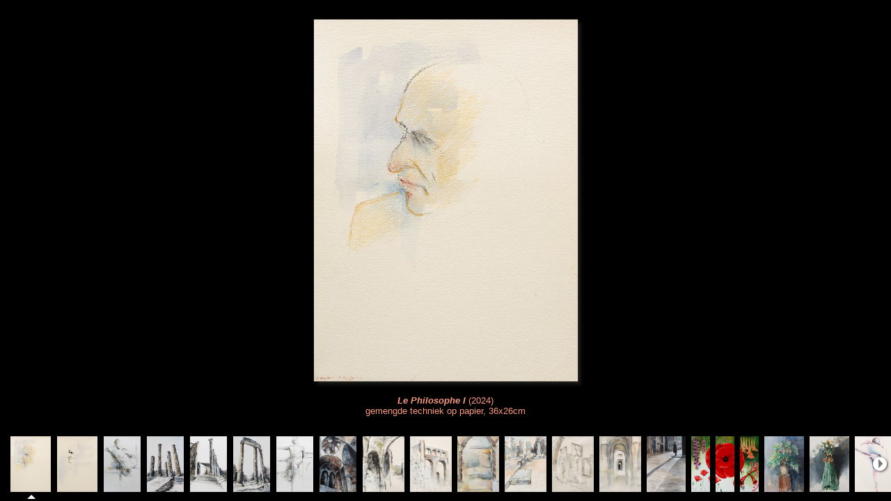

--- FILE ---
content_type: text/html
request_url: https://emtvh.home.xs4all.nl/erie/albums/diversen/album/index.html
body_size: 2603
content:
<!DOCTYPE html>
<html>
<!-- saved from url=(0014)about:internet -->
<head>
<meta charset='UTF-8'>
<meta http-equiv='X-UA-Compatible' content='IE=edge'>
<meta name='generator' content='jAlbum 12.7.2 with MatrixSlide 4.3, album creation date 30-6-24 11:16'>
<title>diversen</title>
<link href='res/common.css' rel='stylesheet' type='text/css'>
<script type='text/javascript' src='res/highslide-matrixslide.min.js'></script>
<script type='text/javascript' src='res/hsconfig.js'></script>
<link rel="alternate" href="album.rss" type="application/rss+xml">
</head>
<body>
<!--[if lt IE 8]>
<div class='mx-warning'>You appear to be using an obsolete browser that may not display this site correctly.<br>Please update to a modern browser like Firefox or IE9.</div>
<![endif]-->
<noscript>
<div class='mx-warning'>Javascript must be enabled for this page to function properly.</div>
</noscript>
<div class='mx-hidden-container'>
<a id='image1' href='slides/Le%20Philosophe%20I.jpg' class='highslide' onfocus='this.blur()' onclick='return hs.expand(this)'><img src='thumbs/Le%20Philosophe%20I.jpg' width='175' height='240' alt='Le Philosophe I' ></a>
<div class='highslide-caption highslide-move'><div class='mx-hs-comment'><b><cite>Le Philosophe I</cite></b> (2024)<br>gemengde techniek op papier, 36x26cm</div></div>

<a id='image2' href='slides/Le%20Philosophe%20II.jpg' class='highslide' onfocus='this.blur()' onclick='return hs.expand(this)'><img src='thumbs/Le%20Philosophe%20II.jpg' width='175' height='240' alt='Le Philosophe II' ></a>
<div class='highslide-caption highslide-move'><div class='mx-hs-comment'><b><cite>Le Philosophe II</cite></b> (2024)<br>gemengde techniek op papier, 36x26cm</div></div>

<a id='image3' href='slides/IMG_5678_1200.jpg' class='highslide' onfocus='this.blur()' onclick='return hs.expand(this)'><img src='thumbs/IMG_5678_1200.jpg' width='160' height='240' alt='IMG_5678_1200' ></a>
<div class='highslide-caption highslide-move'><div class='mx-hs-comment'><b><cite>Diachroniko I</cite></b> (2023)<br>gemengde techniek op papier, 70x40cm</div></div>

<a id='image4' href='slides/IMG_5636_1200.jpg' class='highslide' onfocus='this.blur()' onclick='return hs.expand(this)'><img src='thumbs/IMG_5636_1200.jpg' width='160' height='240' alt='IMG_5636_1200' ></a>
<div class='highslide-caption highslide-move'><div class='mx-hs-comment'><b><cite>Diachroniko II</cite></b> (2023)<br>gemengde techniek op papier, 70x40cm</div></div>

<a id='image5' href='slides/IMG_5687_1200.jpg' class='highslide' onfocus='this.blur()' onclick='return hs.expand(this)'><img src='thumbs/IMG_5687_1200.jpg' width='160' height='240' alt='IMG_5687_1200' ></a>
<div class='highslide-caption highslide-move'><div class='mx-hs-comment'><b><cite>Diachroniko III</cite></b> (2023)<br>gemengde techniek op papier, 70x40cm</div></div>

<a id='image6' href='slides/IMG_5635_1200.jpg' class='highslide' onfocus='this.blur()' onclick='return hs.expand(this)'><img src='thumbs/IMG_5635_1200.jpg' width='160' height='240' alt='IMG_5635_1200' ></a>
<div class='highslide-caption highslide-move'><div class='mx-hs-comment'><b><cite>Diachroniko IV</cite></b> (2023)<br>gemengde techniek op papier, 70x40cm</div></div>

<a id='image7' href='slides/IMG_5681_1200.jpg' class='highslide' onfocus='this.blur()' onclick='return hs.expand(this)'><img src='thumbs/IMG_5681_1200.jpg' width='160' height='240' alt='IMG_5681_1200' ></a>
<div class='highslide-caption highslide-move'><div class='mx-hs-comment'><b><cite>Diachroniko V</cite></b> (2023)<br>gemengde techniek op papier, 70x40cm</div></div>

<a id='image8' href='slides/IMG_5639_1200.jpg' class='highslide' onfocus='this.blur()' onclick='return hs.expand(this)'><img src='thumbs/IMG_5639_1200.jpg' width='160' height='240' alt='IMG_5639_1200' ></a>
<div class='highslide-caption highslide-move'><div class='mx-hs-comment'><b><cite>Mistras</cite></b> (2022)<br>gemengde techniek op papier, 70x40cm</div></div>

<a id='image9' href='slides/IMG_0863_2000.jpg' class='highslide' onfocus='this.blur()' onclick='return hs.expand(this)'><img src='thumbs/IMG_0863_2000.jpg' width='180' height='240' alt='IMG_0863_2000' ></a>
<div class='highslide-caption highslide-move'><div class='mx-hs-comment'><b><cite>La voix du silence I</cite></b> (2022)<br>gemengde techniek op papier, 30x40cm</div></div>

<a id='image10' href='slides/IMG_0872_2000.jpg' class='highslide' onfocus='this.blur()' onclick='return hs.expand(this)'><img src='thumbs/IMG_0872_2000.jpg' width='180' height='240' alt='IMG_0872_2000' ></a>
<div class='highslide-caption highslide-move'><div class='mx-hs-comment'><b><cite>La voix du silence II</cite></b> (2022)<br>gemengde techniek op papier, 30x40cm</div></div>

<a id='image11' href='slides/IMG_0864_2000.jpg' class='highslide' onfocus='this.blur()' onclick='return hs.expand(this)'><img src='thumbs/IMG_0864_2000.jpg' width='180' height='240' alt='IMG_0864_2000' ></a>
<div class='highslide-caption highslide-move'><div class='mx-hs-comment'><b><cite>La voix du silence III</cite></b> (2022)<br>gemengde techniek op papier, 30x40cm</div></div>

<a id='image12' href='slides/IMG_0869_2000.jpg' class='highslide' onfocus='this.blur()' onclick='return hs.expand(this)'><img src='thumbs/IMG_0869_2000.jpg' width='180' height='240' alt='IMG_0869_2000' ></a>
<div class='highslide-caption highslide-move'><div class='mx-hs-comment'><b><cite>La voix du silence IV</cite></b> (2022)<br>gemengde techniek op papier, 30x40cm</div></div>

<a id='image13' href='slides/IMG_0875_2000.jpg' class='highslide' onfocus='this.blur()' onclick='return hs.expand(this)'><img src='thumbs/IMG_0875_2000.jpg' width='180' height='240' alt='IMG_0875_2000' ></a>
<div class='highslide-caption highslide-move'><div class='mx-hs-comment'><b><cite>La voix du silence V</cite></b> (2022)<br>gemengde techniek op papier, 30x40cm</div></div>

<a id='image14' href='slides/IMG_0882_2000.jpg' class='highslide' onfocus='this.blur()' onclick='return hs.expand(this)'><img src='thumbs/IMG_0882_2000.jpg' width='180' height='240' alt='IMG_0882_2000' ></a>
<div class='highslide-caption highslide-move'><div class='mx-hs-comment'><b><cite>La voix du silence VI</cite></b> (2022)<br>gemengde techniek op papier, 30x40cm</div></div>

<a id='image15' href='slides/IMG_9739_1200.jpg' class='highslide' onfocus='this.blur()' onclick='return hs.expand(this)'><img src='thumbs/IMG_9739_1200.jpg' width='168' height='240' alt='IMG_9739_1200' ></a>
<div class='highslide-caption highslide-move'><div class='mx-hs-comment'><b><cite>Wachten</cite></b> (2020)<br>acryl op karton, 100x70cm</div></div>

<a id='image16' href='slides/IMG_9186_1200.jpg' class='highslide' onfocus='this.blur()' onclick='return hs.expand(this)'><img src='thumbs/IMG_9186_1200.jpg' width='80' height='240' alt='IMG_9186_1200' ></a>
<div class='highslide-caption highslide-move'><div class='mx-hs-comment'><b><cite>Garden (deel I van drieluik)</cite></b> (2020)<br>acryl op doek, 180x60cm</div></div>

<a id='image17' href='slides/IMG_9188_1200.jpg' class='highslide' onfocus='this.blur()' onclick='return hs.expand(this)'><img src='thumbs/IMG_9188_1200.jpg' width='80' height='240' alt='IMG_9188_1200' ></a>
<div class='highslide-caption highslide-move'><div class='mx-hs-comment'><b><cite>Garden (deel II van drieluik)</cite></b> (2020)<br>acryl op doek, 180x60cm</div></div>

<a id='image18' href='slides/IMG_9191_1200.jpg' class='highslide' onfocus='this.blur()' onclick='return hs.expand(this)'><img src='thumbs/IMG_9191_1200.jpg' width='80' height='240' alt='IMG_9191_1200' ></a>
<div class='highslide-caption highslide-move'><div class='mx-hs-comment'><b><cite>Garden (deel III van drieluik)</cite></b> (2020)<br>acryl op doek, 180x60cm</div></div>

<a id='image19' href='slides/IMG_9743_1200.jpg' class='highslide' onfocus='this.blur()' onclick='return hs.expand(this)'><img src='thumbs/IMG_9743_1200.jpg' width='171' height='240' alt='IMG_9743_1200' ></a>
<div class='highslide-caption highslide-move'><div class='mx-hs-comment'><b><cite>Boeket</cite></b> (2020)<br>acryl op karton, 50x70cm</div></div>

<a id='image20' href='slides/IMG_9497_1200.jpg' class='highslide' onfocus='this.blur()' onclick='return hs.expand(this)'><img src='thumbs/IMG_9497_1200.jpg' width='171' height='240' alt='IMG_9497_1200' ></a>
<div class='highslide-caption highslide-move'><div class='mx-hs-comment'><b><cite>Decay</cite></b> (2019)<br>acryl op karton, 50x70cm</div></div>

<a id='image21' href='slides/IMG_9493_1200.jpg' class='highslide' onfocus='this.blur()' onclick='return hs.expand(this)'><img src='thumbs/IMG_9493_1200.jpg' width='171' height='240' alt='IMG_9493_1200' ></a>
<div class='highslide-caption highslide-move'><div class='mx-hs-comment'><b><cite>Airdance</cite></b> (2019)<br>acryl en pastel op karton, 50x70cm</div></div>

<a id='image22' href='slides/IMG_7174_1200.jpg' class='highslide' onfocus='this.blur()' onclick='return hs.expand(this)'><img src='thumbs/IMG_7174_1200.jpg' width='171' height='240' alt='IMG_7174_1200' ></a>
<div class='highslide-caption highslide-move'><div class='mx-hs-comment'><b><cite>Shadowplay</cite></b> (2018)<br>acryl op karton, 50x70cm</div></div>

<a id='image23' href='slides/IMG_9433_1200.jpg' class='highslide' onfocus='this.blur()' onclick='return hs.expand(this)'><img src='thumbs/IMG_9433_1200.jpg' width='171' height='240' alt='IMG_9433_1200' ></a>
<div class='highslide-caption highslide-move'><div class='mx-hs-comment'><b><cite>Marnix</cite></b> (2017)<br>acryl op karton, 50x70cm</div></div>

<a id='image24' href='slides/IMG_9379_1200.jpg' class='highslide' onfocus='this.blur()' onclick='return hs.expand(this)'><img src='thumbs/IMG_9379_1200.jpg' width='171' height='240' alt='IMG_9379_1200' ></a>
<div class='highslide-caption highslide-move'><div class='mx-hs-comment'><b><cite>Château Guiton</cite></b> (2017)<br>gemengde techniek op karton, 50x70cm</div></div>

<a id='image25' href='slides/D1401Wachters_1524_2_1200.jpg' class='highslide' onfocus='this.blur()' onclick='return hs.expand(this)'><img src='thumbs/D1401Wachters_1524_2_1200.jpg' width='158' height='240' alt='D1401Wachters_1524_2_1200' ></a>
<div class='highslide-caption highslide-move'><div class='mx-hs-comment'><b><cite>Wachters</cite></b> (2014)<br>acryl op doek, 80x120cm</div></div>

<a id='image26' href='slides/IMG_0205_1200.jpg' class='highslide' onfocus='this.blur()' onclick='return hs.expand(this)'><img src='thumbs/IMG_0205_1200.jpg' width='180' height='240' alt='IMG_0205_1200' ></a>
<div class='highslide-caption highslide-move'><div class='mx-hs-comment'><b><cite>Sleeper in metropolis IV</cite></b> (2013)<br>acryl op doek, 60x80cm</div></div>

<a id='image27' href='slides/IMG_0154_1200.jpg' class='highslide' onfocus='this.blur()' onclick='return hs.expand(this)'><img src='thumbs/IMG_0154_1200.jpg' width='168' height='240' alt='IMG_0154_1200' ></a>
<div class='highslide-caption highslide-move'><div class='mx-hs-comment'><b><cite>Sleeper in metropolis III</cite></b> (2013)<br>acryl op karton, 70x100cm</div></div>

<a id='image28' href='slides/D1319SleepInMetropolisII_1609_2_1200.jpg' class='highslide' onfocus='this.blur()' onclick='return hs.expand(this)'><img src='thumbs/D1319SleepInMetropolisII_1609_2_1200.jpg' width='168' height='240' alt='D1319SleepInMetropolisII_1609_2_1200' ></a>
<div class='highslide-caption highslide-move'><div class='mx-hs-comment'><b><cite>Sleeper in metropolis II</cite></b> (2013)<br>acryl op karton, 50x70cm</div></div>

<a id='image29' href='slides/D1308SleeperInMetropolis_1556_2_1200.jpg' class='highslide' onfocus='this.blur()' onclick='return hs.expand(this)'><img src='thumbs/D1308SleeperInMetropolis_1556_2_1200.jpg' width='168' height='240' alt='D1308SleeperInMetropolis_1556_2_1200' ></a>
<div class='highslide-caption highslide-move'><div class='mx-hs-comment'><b><cite>Sleeper in metropolis I</cite></b> (2013)<br>krijt, acryl op papier, 70x100cm</div></div>

<a id='image30' href='slides/D1306HetItaliaanseHoedje_1543_2_1200.jpg' class='highslide' onfocus='this.blur()' onclick='return hs.expand(this)'><img src='thumbs/D1306HetItaliaanseHoedje_1543_2_1200.jpg' width='182' height='240' alt='D1306HetItaliaanseHoedje_1543_2_1200' ></a>
<div class='highslide-caption highslide-move'><div class='mx-hs-comment'><b><cite>Het Italiaanse hoedje</cite></b> (2013)<br>acryl op doek, 60x80cm</div></div>

<a id='image31' href='slides/D1303HeavenonEarth__1531_2_1200.jpg' class='highslide' onfocus='this.blur()' onclick='return hs.expand(this)'><img src='thumbs/D1303HeavenonEarth__1531_2_1200.jpg' width='158' height='240' alt='D1303HeavenonEarth__1531_2_1200' ></a>
<div class='highslide-caption highslide-move'><div class='mx-hs-comment'><b><cite>Heaven on earth</cite></b> (2013)<br>acryl op doek, 80x120cm</div></div>

<a id='image32' href='slides/D035_moncherart_7646_2_ppt.jpg' class='highslide' onfocus='this.blur()' onclick='return hs.expand(this)'><img src='thumbs/D035_moncherart_7646_2_ppt.jpg' width='197' height='240' alt='D035_moncherart_7646_2_ppt' ></a>
<div class='highslide-caption highslide-move'><div class='mx-hs-comment'><b><cite>Mon cher art</cite></b> (2008)<br>acryl op doek, 50x60cm</div></div>

<a id='image33' href='slides/D022_engelI_01_1200.jpg' class='highslide' onfocus='this.blur()' onclick='return hs.expand(this)'><img src='thumbs/D022_engelI_01_1200.jpg' width='203' height='240' alt='D022_engelI_01_1200' ></a>
<div class='highslide-caption highslide-move'><div class='mx-hs-comment'><b><cite>Engel I</cite></b> (2003)<br>acryl op doek, 50x60cm</div></div>

<a id='image34' href='slides/D023_engelII_01_1200.jpg' class='highslide' onfocus='this.blur()' onclick='return hs.expand(this)'><img src='thumbs/D023_engelII_01_1200.jpg' width='201' height='240' alt='D023_engelII_01_1200' ></a>
<div class='highslide-caption highslide-move'><div class='mx-hs-comment'><b><cite>Engel II</cite></b> (2003)<br>acryl op doek, 50x60cm</div></div>

<a id='image35' href='slides/D020_tulipsbyday_01_1200.jpg' class='highslide' onfocus='this.blur()' onclick='return hs.expand(this)'><img src='thumbs/D020_tulipsbyday_01_1200.jpg' width='240' height='240' alt='D020_tulipsbyday_01_1200' ></a>
<div class='highslide-caption highslide-move'><div class='mx-hs-comment'><b><cite>Tulips by night</cite></b> (2003)<br>acryl op doek, 60x60cm</div></div>

<a id='image36' href='slides/D021_tulipsbynight_01_1200.jpg' class='highslide' onfocus='this.blur()' onclick='return hs.expand(this)'><img src='thumbs/D021_tulipsbynight_01_1200.jpg' width='240' height='240' alt='D021_tulipsbynight_01_1200' ></a>
<div class='highslide-caption highslide-move'><div class='mx-hs-comment'><b><cite>Tulips by day</cite></b> (2003)<br>acryl op doek, 60x60cm</div></div>

<a id='image37' href='slides/D012_Japansekers_01_1200.jpg' class='highslide' onfocus='this.blur()' onclick='return hs.expand(this)'><img src='thumbs/D012_Japansekers_01_1200.jpg' width='240' height='194' alt='D012_Japansekers_01_1200' ></a>
<div class='highslide-caption highslide-move'><div class='mx-hs-comment'><b><cite>Japanse kers</cite></b> (2003)<br>olieverf op doek, 40x50cm</div></div>

<a id='image38' href='slides/D014_schorsI_01_1200.jpg' class='highslide' onfocus='this.blur()' onclick='return hs.expand(this)'><img src='thumbs/D014_schorsI_01_1200.jpg' width='168' height='240' alt='D014_schorsI_01_1200' ></a>
<div class='highslide-caption highslide-move'><div class='mx-hs-comment'><b><cite>Schors I</cite></b> (2002)<br>acryl op karton, 50x70cm</div></div>

<a id='image39' href='slides/D013_schorsII_01_1200.jpg' class='highslide' onfocus='this.blur()' onclick='return hs.expand(this)'><img src='thumbs/D013_schorsII_01_1200.jpg' width='167' height='240' alt='D013_schorsII_01_1200' ></a>
<div class='highslide-caption highslide-move'><div class='mx-hs-comment'><b><cite>Schors II</cite></b> (2002)<br>acryl op karton, 50x70cm</div></div>

<a id='image40' href='slides/D011_bladerdak_01_1200.jpg' class='highslide' onfocus='this.blur()' onclick='return hs.expand(this)'><img src='thumbs/D011_bladerdak_01_1200.jpg' width='240' height='197' alt='D011_bladerdak_01_1200' ></a>
<div class='highslide-caption highslide-move'><div class='mx-hs-comment'><b><cite>Bladerdak</cite></b> (2002)<br>acryl op doek, 50x60cm</div></div>

<a id='image41' href='slides/D010_BlauweBomen_01_1200.jpg' class='highslide' onfocus='this.blur()' onclick='return hs.expand(this)'><img src='thumbs/D010_BlauweBomen_01_1200.jpg' width='240' height='240' alt='D010_BlauweBomen_01_1200' ></a>
<div class='highslide-caption highslide-move'><div class='mx-hs-comment'><b><cite>Blauwe bomen</cite></b> (2002)<br>gemengde techniek op papier, 25x25cm</div></div>

<a id='image42' href='slides/D009_RodeBomen_01_1200.jpg' class='highslide' onfocus='this.blur()' onclick='return hs.expand(this)'><img src='thumbs/D009_RodeBomen_01_1200.jpg' width='240' height='240' alt='D009_RodeBomen_01_1200' ></a>
<div class='highslide-caption highslide-move'><div class='mx-hs-comment'><b><cite>Rode bomen</cite></b> (2002)<br>gemengde techniek op papier, 25x25cm</div></div>

<a id='image43' href='slides/D008_wilg_01_1200.jpg' class='highslide' onfocus='this.blur()' onclick='return hs.expand(this)'><img src='thumbs/D008_wilg_01_1200.jpg' width='240' height='240' alt='D008_wilg_01_1200' ></a>
<div class='highslide-caption highslide-move'><div class='mx-hs-comment'><b><cite>Wilg</cite></b> (2002)<br>inkt op papier, 42x42cm</div></div>

<a id='image44' href='slides/D007_kastanje_01_1200.jpg' class='highslide' onfocus='this.blur()' onclick='return hs.expand(this)'><img src='thumbs/D007_kastanje_01_1200.jpg' width='240' height='240' alt='D007_kastanje_01_1200' ></a>
<div class='highslide-caption highslide-move'><div class='mx-hs-comment'><b><cite>Kastanje</cite></b> (2002)<br>inkt op papier, 42x42cm</div></div>

<a id='image45' href='slides/D006_kers_01_1200.jpg' class='highslide' onfocus='this.blur()' onclick='return hs.expand(this)'><img src='thumbs/D006_kers_01_1200.jpg' width='240' height='240' alt='D006_kers_01_1200' ></a>
<div class='highslide-caption highslide-move'><div class='mx-hs-comment'><b><cite>Kers</cite></b> (2002)<br>inkt op papier, 42x42cm</div></div>

<a id='image46' href='slides/D018_winter_01_1200.jpg' class='highslide' onfocus='this.blur()' onclick='return hs.expand(this)'><img src='thumbs/D018_winter_01_1200.jpg' width='240' height='192' alt='D018_winter_01_1200' ></a>
<div class='highslide-caption highslide-move'><div class='mx-hs-comment'><b><cite>Winter</cite></b> (2002)<br>olieverf op doek, 50x60cm</div></div>

<a id='image47' href='slides/D017_KrommeRijnI_01_1200.jpg' class='highslide' onfocus='this.blur()' onclick='return hs.expand(this)'><img src='thumbs/D017_KrommeRijnI_01_1200.jpg' width='179' height='240' alt='D017_KrommeRijnI_01_1200' ></a>
<div class='highslide-caption highslide-move'><div class='mx-hs-comment'><b><cite>Kromme Rijn I</cite></b> (2002)<br>olieverf op doek, 60x80cm</div></div>

<a id='image48' href='slides/D005_plataan_01_1200.jpg' class='highslide' onfocus='this.blur()' onclick='return hs.expand(this)'><img src='thumbs/D005_plataan_01_1200.jpg' width='200' height='240' alt='D005_plataan_01_1200' ></a>
<div class='highslide-caption highslide-move'><div class='mx-hs-comment'><b><cite>Plataan</cite></b> (2002)<br>olieverf op doek, 50x60cm</div></div>

<a id='image49' href='slides/D004_rodebeuken_01_1200.jpg' class='highslide' onfocus='this.blur()' onclick='return hs.expand(this)'><img src='thumbs/D004_rodebeuken_01_1200.jpg' width='240' height='159' alt='D004_rodebeuken_01_1200' ></a>
<div class='highslide-caption highslide-move'><div class='mx-hs-comment'><b><cite>Rode beuken</cite></b> (2002)<br>acryl op karton, 40x60cm</div></div>

<a id='image50' href='slides/D019_stepintomydreamhouse_01_1200.jpg' class='highslide' onfocus='this.blur()' onclick='return hs.expand(this)'><img src='thumbs/D019_stepintomydreamhouse_01_1200.jpg' width='176' height='240' alt='D019_stepintomydreamhouse_01_1200' ></a>
<div class='highslide-caption highslide-move'><div class='mx-hs-comment'><b><cite>Step into my dreamhouse</cite></b> (2002)<br>olieverf op doek, 6x80cm</div></div>

<a id='image51' href='slides/D003_EgliseStMichelFontevraud_01_1200.jpg' class='highslide' onfocus='this.blur()' onclick='return hs.expand(this)'><img src='thumbs/D003_EgliseStMichelFontevraud_01_1200.jpg' width='168' height='240' alt='D003_EgliseStMichelFontevraud_01_1200' ></a>
<div class='highslide-caption highslide-move'><div class='mx-hs-comment'><b><cite>Elise St. Michel in Fontevraud</cite></b> (2000)<br>acryl op karton, 50x70cm</div></div>

<a id='image52' href='slides/D002_KerkinMorton_01_1200.jpg' class='highslide' onfocus='this.blur()' onclick='return hs.expand(this)'><img src='thumbs/D002_KerkinMorton_01_1200.jpg' width='170' height='240' alt='D002_KerkinMorton_01_1200' ></a>
<div class='highslide-caption highslide-move'><div class='mx-hs-comment'><b><cite>Kerk in Morton</cite></b> (2000)<br>acryl op karton, 50x70cm</div></div>

<a id='image53' href='slides/D001_BrugbijLangeais_01_1200.jpg' class='highslide' onfocus='this.blur()' onclick='return hs.expand(this)'><img src='thumbs/D001_BrugbijLangeais_01_1200.jpg' width='168' height='240' alt='D001_BrugbijLangeais_01_1200' ></a>
<div class='highslide-caption highslide-move'><div class='mx-hs-comment'><b><cite>Brug bij Langeais</cite></b> (2000)<br>acryl op karton, 50x70cm</div></div>

</div>
<div id="jalbumwidgetcontainer"></div>
<script type="text/javascript"><!--//--><![CDATA[//><!--
_jaSkin = "Erie";
_jaStyle = "Custom.css";
_jaVersion = "12.7.2";
_jaGeneratorType = "desktop";
_jaLanguage = "nl";
_jaPageType = "index";
_jaRootPath = ".";
_jaUserId = "940773";
var script = document.createElement("script");
script.type = "text/javascript";
script.src = "http://jalbum.net/widgetapi/load.js";
document.getElementById("jalbumwidgetcontainer").appendChild(script);
//--><!]]></script>

</body>
</html>


--- FILE ---
content_type: text/css
request_url: https://emtvh.home.xs4all.nl/erie/albums/diversen/album/res/common.css
body_size: 1753
content:
html {
	height: 100%;
}
body {
	font-family: "Verdana", Verdana, sans-serif;
	background-color: #000000;
}
a, a:link, a:visited, a:hover, a:active {
	outline: none;
	text-decoration: none;
}
a:hover {
	color: #ff0000;
}
.highslide-container div {
	font-family: "Verdana", Verdana, sans-serif;
	font-size: 13px;
}
.highslide-wrapper {

	background: none;
	border-radius: 0px;
}
.highslide {
	outline: none;
	text-decoration: none;
}
.highslide img {
	border-width: 0px;
}
.highslide-active-anchor img, .highslide-active-anchor:hover img {
	visibility: hidden;
}
.highslide-image {
	background-color: #000000;
	border-width: 0px;
	border-style: solid;
	border-color: #ffffff;
	cursor: pointer;
	border-radius: 0px;
}
.highslide-maincontent {
	display: none;
}
.highslide-html {
	background-color: #000000;
	border-width: 0px;
	border-style: solid;
	border-color: #ffffff;
	border-radius: 0px;
}
.highslide-caption, .highslide-heading {
	border-width: 0px;
	border-style: solid;
	border-color: #ffffff;
	background: #000000;
	border-radius: 0px;
}
.highslide-caption {
	display: none;
	color: #fa9a7e;
	text-align: center;
	padding: 5px 10px;
	margin-top: 5px;
}
.highslide-caption a:link {
	color: #fa9a7e;
}
.highslide-caption a:visited {
	color: #fa9a7e;
}
.highslide-caption a:hover {
	color: #993300;
}
.highslide-caption a:active {
	color: #fa9a7e;
}
.highslide-heading {
	display: none;
	color: #fa9a7e;
	cursor: default;
	text-align: center;
	padding: 5px 10px;
	margin-bottom: 5px;
}
.highslide-heading a:link {
	color: #fa9a7e;
}
.highslide-heading a:visited {
	color: #fa9a7e;
}
.highslide-heading a:hover {
	color: #993300;
}
.highslide-heading a:active {
	color: #fa9a7e;
}
.highslide-loading {
	display: block;
	color: #ffffff;
	font-size: 9px;
	font-weight: bold;
	text-decoration: none;
	padding: 3px;
	border: 1px solid #000000;
	background-color: #000000;
	padding-left: 22px;
	background-image: url(graphics/loader-black.gif);
	background-repeat: no-repeat;
	background-position: 3px 1px;
}
.highslide-loading a:hover {
	color: #ff0000;
}
.highslide-viewport {
	display: none;
	position: fixed;
	width: 100%;
	height: 100%;
	z-index: 1;
	background: none;
	left: 0;
	top: 0;
}
.highslide-overlay {
	display: none;
}
.highslide-controls ul {
	position: relative;
	left: 15px;
	height: 40px;
	list-style: none;
	margin: 0;
	padding: 0;
}
.highslide-controls li {
	float: left;
	margin: 0;
	list-style: none;
}
.highslide-controls a {
	float: left;
	outline: none;
}
.highslide-controls a.disabled {
	cursor: default;
}
.highslide-controls {
	width: 75px;
	height: 40px;
	margin: 0px 40px 0px 25px;
	left: -40px;
	position: static;
}
.highslide-controls {
	background: url(graphics/controlbar-large-white.gif) 0 -90px no-repeat;
}
.highslide-controls ul {
	background: url(graphics/controlbar-large-white.gif) right -90px no-repeat;
}
.highslide-controls li {
	padding: 5px 0;
}
.highslide-controls a {
	background-image: url(graphics/controlbar-large-white.gif);
	display: block;
	height: 30px;
	width: 30px;
}
.highslide-controls a span {
	display: none;
	cursor: pointer;
}
.highslide-controls .highslide-previous a {
	background-position: 0 0;
}
.highslide-controls .highslide-previous a:hover {
	background-position: 0 -30px;
}
.highslide-controls .highslide-previous a.disabled {
	background-position: 0 -60px !important;
}
.highslide-controls .highslide-play a {
	background-position: -30px 0;
}
.highslide-controls .highslide-play a:hover {
	background-position: -30px -30px;
}
.highslide-controls .highslide-play a.disabled {
	background-position: -30px -60px !important;
}
.highslide-controls .highslide-pause a {
	background-position: -60px 0;
}
.highslide-controls .highslide-pause a:hover {
	background-position: -60px -30px;
}
.highslide-controls .highslide-next a {
	background-position: -90px 0;
}
.highslide-controls .highslide-next a:hover {
	background-position: -90px -30px;
}
.highslide-controls .highslide-next a.disabled {
	background-position: -90px -60px !important;
}
.highslide-controls .highslide-move a {
	background-position: -120px 0;
}
.highslide-controls .highslide-move a:hover {
	background-position: -120px -30px;
}
.highslide-controls .highslide-full-expand a {
	background-position: -150px 0;
}
.highslide-controls .highslide-full-expand a:hover {
	background-position: -150px -30px;
}
.highslide-controls .highslide-full-expand a.disabled {
	background-position: -150px -60px !important;
}
.highslide-controls .highslide-close a {
	background-position: -180px 0;
}
.highslide-controls .highslide-close a:hover {
	background-position: -180px -30px;
}
	
.highslide-controls .highslide-play {
 	display: none;
}
.highslide-controls .highslide-full-expand {
	display: none;
}
.highslide-controls .highslide-move {
	display: none;
}
	
.highslide-controls .highslide-close {
	display: none;
}
	
.highslide-thumbstrip {
	height: 100%;
}
.highslide-thumbstrip div {
	overflow: hidden;
}
.highslide-thumbstrip table {
	position: relative;
	padding: 0;
	border-spacing: 2px 0px;
	border-radius: 0px;
	box-shadow: 0px 0px 0px;
}
.highslide-thumbstrip a {
	outline: none;
}
.highslide-thumbstrip td {
	background-color: #000000;
	padding: 0px;
	border: 1px solid;
	border-color: #000000;
	border-radius: 0px;
}
.highslide-thumbstrip td:hover {
	border-color: #993300;
}
.highslide-thumbstrip img {
	display: block;
	margin: 2px;
	border-width: 0px;
	border-radius: 0px;
}
.highslide-thumbstrip .highslide-active-anchor img {
	visibility: visible;
}
.highslide-thumbstrip .highslide-marker {
	position: absolute;
	width: 0;
	height: 0;
	border-width: 0;
	border-style: solid;
	border-color: transparent;
}
.highslide-thumbstrip-horizontal div {
	width: auto;
}
.highslide-thumbstrip-horizontal .highslide-scroll-up {
	display: none;
	position: absolute;
	top: 24px;
	left: 3px;
	width: 25px;
	height: 42px;
}
.highslide-thumbstrip-horizontal .highslide-scroll-up div {
	margin-bottom: 10px;
	cursor: pointer;
	background: url(graphics/scrollarrows.png) left center no-repeat;
	height: 42px;
}
.highslide-thumbstrip-horizontal .highslide-scroll-down {
	display: none;
	position: absolute;
	top: 24px;
	right: 3px;
	width: 25px;
	height: 42px;
}
.highslide-thumbstrip-horizontal .highslide-scroll-down div {
	margin-bottom: 10px;
	cursor: pointer;
	background: url(graphics/scrollarrows.png) center right no-repeat;
	height: 42px;
}
.highslide-thumbstrip-horizontal table {
	margin: 2px 0 10px 0;
}
.highslide-viewport .highslide-thumbstrip-horizontal table {
	margin-left: 10px;
}
.highslide-thumbstrip-horizontal img {
	width: auto;
	height: 80px;
}
.highslide-thumbstrip-horizontal .highslide-marker {
	top: 89px;
	border-left-width: 6px;
	border-right-width: 6px;
	border-bottom: 6px solid #808080;
}
.highslide-viewport .highslide-thumbstrip-horizontal .highslide-marker {
	margin-left: 10px;
}
.highslide-viewport .highslide-thumbstrip-horizontal .highslide-marker {
	border-bottom-color: #ffffff !important;
}
.highslide-thumbstrip-vertical-overlay {
	overflow: hidden !important;
}
.highslide-thumbstrip-vertical div {
	height: 100%;
}
.highslide-thumbstrip-vertical a {
	display: block;
}
.highslide-thumbstrip-vertical .highslide-scroll-up {
	display: none;
	position: absolute;
	top: 0;
	left: 0;
	width: 100%;
	height: 25px;
}
.highslide-thumbstrip-vertical .highslide-scroll-up div {
	margin-left: 10px;
	cursor: pointer;
	background: url(graphics/scrollarrows.png) top center no-repeat;
	height: 25px;
}
.highslide-thumbstrip-vertical .highslide-scroll-down {
	display: none;
	position: absolute;
	bottom: 0;
	left: 0;
	width: 100%;
	height: 25px;
}
.highslide-thumbstrip-vertical .highslide-scroll-down div {
	margin-left: 10px;
	cursor: pointer;
	background: url(graphics/scrollarrows.png) bottom center no-repeat;
	height: 25px;
}
.highslide-thumbstrip-vertical table {
	margin: 10px 0 0 10px;
}
.highslide-thumbstrip-vertical img {
	height: auto;
	width: 75px;
}
.highslide-thumbstrip-vertical .highslide-marker {
	left: 0;
	margin-top: 8px;
	border-top-width: 6px;
	border-bottom-width: 6px;
	border-left: 6px solid #808080;
}
.highslide-viewport .highslide-thumbstrip-vertical .highslide-marker {
	border-left-color: #ffffff;
}
	
.highslide-header { 	
	display: none;
}
.mx-noxbf .highslide-html {
	border-width: 15px;
	border-style: solid;
	border-color: #000000;
	border-radius: 0px;
}
.mx-hidden-container {
	position: absolute;
	top: 47%;
	left: 50%;
	height: 0px;
	margin-left: -120px;
	overflow: hidden;
}
.mx-warning {
	position: relative;
	background-color: red;
	font-weight: bold;
	text-align: center;
	padding: 10px;
	z-index: 9999;
}
.mx-musicdiv {
	position: fixed;
	bottom: 5px;
	right: 5px;
	z-index: 9999;
}
.mx-hs-title {
	font-size: 13px !important;
	font-weight: bold;
	font-style: normal;
	font-variant: normal;
}
.mx-hs-title a:link {
	font-weight: bold;
	text-decoration: none;
}
.mx-hs-title a:visited {
	font-weight: bold;
	text-decoration: none;
}
.mx-hs-title a:hover {
	font-weight: bold;
	text-decoration: none;
}
.mx-hs-title a:active {
	font-weight: bold;
	text-decoration: none;
}
.mx-hs-comment {
	font-size: 13px !important;
	font-weight: normal;
	font-style: normal;
	font-variant: normal;
}
.mx-hs-comment a:link {
	font-weight: bold;
	text-decoration: none;
}
.mx-hs-comment a:visited {
	font-weight: bold;
	text-decoration: none;
}
.mx-hs-comment a:hover {
	font-weight: bold;
	text-decoration: none;
}
.mx-hs-comment a:active {
	font-weight: bold;
	text-decoration: none;
}
.mx-captdownload {
	min-height: 15px;
	padding-left: 26px;
	padding-right: 26px;
}
.mx-captglobe {
	min-height: 32px;
	padding-left: 42px;
	padding-right: 42px;
}
.mx-globe-icon {
	position: absolute;
	bottom: 0px;
	left: 0px;
	padding: 3px 3px 0px 3px;
}
.mx-globe-icon img {
	border-width: 0px;
}
.mx-globe-icon-above {
	position: absolute;
	top: 0px;
	left: 0px;
	padding: 3px 3px 0px 3px;
}
.mx-globe-icon-above img {
	border-width: 0px;
}
.mx-download-icon {
	position: absolute;
	bottom: 0px;
	right: 0px;
	padding: 3px;
}
.mx-download-icon img {
	border-width: 0px;
}
.mx-download-icon-above {
	position: absolute;
	top: 0px;
	right: 0px;
	padding: 3px;
}
.mx-download-icon-above img {
	border-width: 0px;
}
.mx-buttontext {
	font-family: "Verdana", Verdana, sans-serif;
	font-size: 13px;
	font-weight: normal;
	font-style: normal;
	font-variant: normal;
	padding: 0px 5px;
	cursor: pointer;
	margin: 5px 4px 0px 4px;
	vertical-align: middle;
}
.mx-buttonalign {
	cursor: default;
	margin: 0px 0px 5px 0px;
	text-align: center;
	clear: both;
	margin: 0px;
}
.mx-buttonimage {
	margin: 5px 4px 0px 4px;
	vertical-align: middle;
}
.mx-buttonaligndl {
	bottom: 21px;
}
.mx-buttonalignglobe {
	bottom: 41px;
}
.mx-lfproxyabove {
	padding-top: 10px;
}
.mx-lfproxybelow {
	padding-bottom: 10px;
}


--- FILE ---
content_type: text/javascript
request_url: https://emtvh.home.xs4all.nl/erie/albums/diversen/album/res/hsconfig.js
body_size: 2123
content:
hs.addEventListener(window, "load", function() {
var autoload = /[?&]autoload=([^&#]*)/.exec(window.location.href);
if (autoload) document.getElementById(autoload[1]).onclick();
else document.getElementById('image1').onclick();
});
hs.addEventListener(document, "ready", function() {
var autoload = /[?&]autoload=([^&#]*)/.exec(window.location.href);
if (autoload) document.getElementById(autoload[1]).focus();
else document.getElementById('image1').focus();
});
hs.graphicsDir = 'res/graphics/';
hs.marginBottom = 115;
hs.marginTop = 15;
hs.marginLeft = 15;
hs.marginRight = 15;
hs.minWidth = 200;
hs.dragByHeading = false;
hs.preserveContent = false;
hs.outlineType = '';
hs.lang.previousTitle = 'Previous (left arrow)';
hs.lang.playTitle = 'Play slideshow (spacebar)';
hs.lang.pauseTitle = 'Pause slideshow (spacebar)';
hs.lang.nextTitle = 'Next (right arrow)';
hs.lang.closeTitle = 'Home';
hs.lang.previousText = 'Prev';
hs.lang.playText = 'Play';
hs.lang.pauseText = 'Pause';
hs.lang.nextText = 'Next';
hs.lang.closeText = 'Home';
hs.lang.loadingText = 'Loading …';
hs.lang.restoreTitle = 'Click for next';
hs.align = 'center';
hs.dimmingOpacity = 1;
hs.expandDuration = 0;
hs.restoreDuration = 0;
hs.showCredits = false;
hs.objectLoadTime = 'after';
hs.transitionDuration = 500;
hs.allowWidthReduction = true;
hs.blockRightClick = true;
hs.flushImgSize = false;
hs.transitions = ['expand', 'crossfade'];
hs.expandCursor = null;
hs.restoreCursor = null;
hs.Expander.prototype.onBeforeClose = function() {
	this.slideshow.pause();
	this.focus();
	return false;
}
hs.onDimmerClick = function() {
	return false;
}
hs.Expander.prototype.onImageClick = function() {
	this.slideshow.pause();
	return hs.next();
}
hs.Expander.prototype.onDrag = function() {
	return false;
}
hs.onKeyDown = function(sender, e) {
	if(e.keyCode == 8 || e.keyCode == 13 || e.keyCode == 27 || e.keyCode == 33 || e.keyCode == 34 || e.keyCode == 38 || e.keyCode == 40 || e.keyCode == 70) return false;
	if(e.keyCode == 32) return false;
}
hs.addSlideshow({
	repeat: true,
	thumbstrip: {
		position: 'bottom center',
		mode: 'horizontal',
		relativeTo: 'viewport',
		offsetY: 0
	},
	overlayOptions: {
		opacity: 0.7,
		position: 'top right',
		offsetY: 25,
		offsetX: 0,
		hideOnMouseOut: true
	},
	useControls: true
});